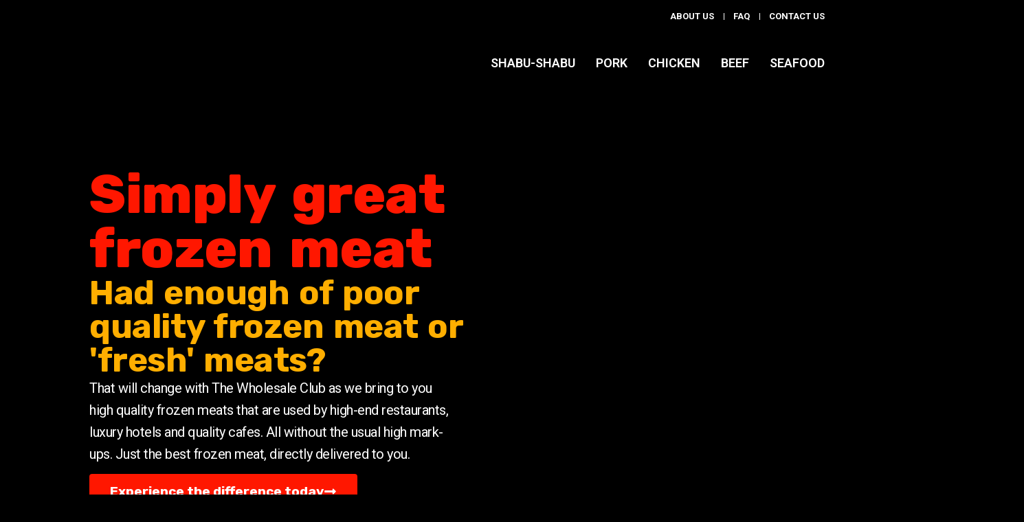

--- FILE ---
content_type: text/css
request_url: https://meat-maven.com/wp-content/uploads/elementor/css/post-15.css?ver=1766455111
body_size: 743
content:
.elementor-kit-15{--e-global-color-primary:#FF1700;--e-global-color-secondary:#FFAE00;--e-global-color-text:#000000;--e-global-color-accent:#61CE70;--e-global-color-2acf89c:#000000;--e-global-color-dcb7818:#FFFFFF;--e-global-typography-primary-font-family:"Roboto";--e-global-typography-primary-font-size:16px;--e-global-typography-primary-font-weight:400;--e-global-typography-secondary-font-family:"Roboto";--e-global-typography-secondary-font-size:16px;--e-global-typography-secondary-font-weight:700;--e-global-typography-text-font-family:"Roboto";--e-global-typography-text-font-size:20px;--e-global-typography-text-font-weight:400;--e-global-typography-text-line-height:1.6em;--e-global-typography-text-letter-spacing:-0.5px;--e-global-typography-accent-font-family:"Roboto";--e-global-typography-accent-font-weight:500;--e-global-typography-65040a4-font-family:"Roboto";--e-global-typography-65040a4-font-size:13px;--e-global-typography-65040a4-font-weight:700;--e-global-typography-65040a4-text-transform:uppercase;--e-global-typography-65040a4-line-height:1em;--e-global-typography-fcd482b-font-family:"Roboto";--e-global-typography-fcd482b-font-size:18px;--e-global-typography-fcd482b-font-weight:600;--e-global-typography-fcd482b-text-transform:uppercase;--e-global-typography-fcd482b-line-height:1em;--e-global-typography-c9209aa-font-family:"Rubik";--e-global-typography-c9209aa-font-size:19px;--e-global-typography-c9209aa-font-weight:700;--e-global-typography-c9209aa-line-height:1em;--e-global-typography-04515dc-font-family:"Rubik";--e-global-typography-04515dc-font-size:30px;--e-global-typography-04515dc-font-weight:700;--e-global-typography-04515dc-line-height:1em;--e-global-typography-04515dc-letter-spacing:-1px;--e-global-typography-04515dc-word-spacing:4px;--e-global-typography-ac65968-font-family:"Rubik";--e-global-typography-ac65968-font-size:22px;--e-global-typography-ac65968-font-weight:700;--e-global-typography-ac65968-line-height:1em;--e-global-typography-ac65968-letter-spacing:-1px;--e-global-typography-ac65968-word-spacing:4px;--e-global-typography-be8e819-font-family:"Roboto";--e-global-typography-be8e819-font-size:16px;--e-global-typography-be8e819-font-weight:600;--e-global-typography-be8e819-line-height:1em;--e-global-typography-3bc88cb-font-family:"Rubik";--e-global-typography-3bc88cb-font-size:79px;--e-global-typography-3bc88cb-font-weight:800;--e-global-typography-3bc88cb-line-height:1em;--e-global-typography-3bc88cb-letter-spacing:-0.5px;--e-global-typography-3bc88cb-word-spacing:9px;--e-global-typography-87255d2-font-family:"Rubik";--e-global-typography-87255d2-font-size:49px;--e-global-typography-87255d2-font-weight:700;--e-global-typography-87255d2-line-height:1em;--e-global-typography-87255d2-letter-spacing:-0.5px;--e-global-typography-87255d2-word-spacing:4px;color:var( --e-global-color-text );font-family:"Roboto", Sans-serif;font-size:19px;font-weight:400;line-height:1.6em;}.elementor-kit-15 button,.elementor-kit-15 input[type="button"],.elementor-kit-15 input[type="submit"],.elementor-kit-15 .elementor-button{background-color:var( --e-global-color-primary );font-family:var( --e-global-typography-c9209aa-font-family ), Sans-serif;font-size:var( --e-global-typography-c9209aa-font-size );font-weight:var( --e-global-typography-c9209aa-font-weight );line-height:var( --e-global-typography-c9209aa-line-height );color:var( --e-global-color-dcb7818 );border-radius:4px 4px 4px 4px;padding:16px 30px 16px 30px;}.elementor-kit-15 button:hover,.elementor-kit-15 button:focus,.elementor-kit-15 input[type="button"]:hover,.elementor-kit-15 input[type="button"]:focus,.elementor-kit-15 input[type="submit"]:hover,.elementor-kit-15 input[type="submit"]:focus,.elementor-kit-15 .elementor-button:hover,.elementor-kit-15 .elementor-button:focus{background-color:var( --e-global-color-secondary );}.elementor-kit-15 e-page-transition{background-color:#FFBC7D;}.elementor-kit-15 p{margin-block-end:13px;}.elementor-kit-15 h1{color:var( --e-global-color-primary );font-family:"Rubik", Sans-serif;font-size:79px;font-weight:900;line-height:1em;letter-spacing:-1px;word-spacing:9px;}.elementor-kit-15 h2{color:var( --e-global-color-secondary );font-family:"Rubik", Sans-serif;font-size:49px;font-weight:700;line-height:1em;letter-spacing:-1px;word-spacing:4px;}.elementor-kit-15 h3{color:var( --e-global-color-dcb7818 );font-family:"Rubik", Sans-serif;font-size:40px;font-weight:700;line-height:1em;letter-spacing:-1px;word-spacing:4px;}.elementor-kit-15 h4{color:var( --e-global-color-dcb7818 );font-family:"Rubik", Sans-serif;font-size:36px;font-weight:700;line-height:1em;letter-spacing:-1px;word-spacing:4px;}.elementor-kit-15 h5{color:var( --e-global-color-dcb7818 );font-family:"Rubik", Sans-serif;font-size:30px;font-weight:700;line-height:1em;letter-spacing:-1px;word-spacing:4px;}.elementor-kit-15 h6{color:var( --e-global-color-dcb7818 );font-family:"Rubik", Sans-serif;font-size:24px;font-weight:700;line-height:1em;letter-spacing:-1px;word-spacing:4px;}.elementor-section.elementor-section-boxed > .elementor-container{max-width:1140px;}.e-con{--container-max-width:1140px;}.elementor-widget:not(:last-child){margin-block-end:20px;}.elementor-element{--widgets-spacing:20px 20px;--widgets-spacing-row:20px;--widgets-spacing-column:20px;}{}h1.entry-title{display:var(--page-title-display);}.site-header{padding-inline-end:0px;padding-inline-start:0px;}@media(max-width:1024px){.elementor-kit-15 button,.elementor-kit-15 input[type="button"],.elementor-kit-15 input[type="submit"],.elementor-kit-15 .elementor-button{font-size:var( --e-global-typography-c9209aa-font-size );line-height:var( --e-global-typography-c9209aa-line-height );}.elementor-section.elementor-section-boxed > .elementor-container{max-width:1024px;}.e-con{--container-max-width:1024px;}}@media(max-width:767px){.elementor-kit-15 button,.elementor-kit-15 input[type="button"],.elementor-kit-15 input[type="submit"],.elementor-kit-15 .elementor-button{font-size:var( --e-global-typography-c9209aa-font-size );line-height:var( --e-global-typography-c9209aa-line-height );}.elementor-section.elementor-section-boxed > .elementor-container{max-width:767px;}.e-con{--container-max-width:767px;}}

--- FILE ---
content_type: text/css
request_url: https://meat-maven.com/wp-content/uploads/elementor/css/post-28.css?ver=1766455108
body_size: 2115
content:
.elementor-28 .elementor-element.elementor-element-578a303{--display:flex;--flex-direction:row;--container-widget-width:initial;--container-widget-height:100%;--container-widget-flex-grow:1;--container-widget-align-self:stretch;--flex-wrap-mobile:wrap;--padding-top:60px;--padding-bottom:60px;--padding-left:60px;--padding-right:60px;}.elementor-28 .elementor-element.elementor-element-4208808{--display:flex;--border-radius:16px 16px 16px 16px;--padding-top:40px;--padding-bottom:60px;--padding-left:60px;--padding-right:60px;}.elementor-28 .elementor-element.elementor-element-4208808:not(.elementor-motion-effects-element-type-background), .elementor-28 .elementor-element.elementor-element-4208808 > .elementor-motion-effects-container > .elementor-motion-effects-layer{background-color:#0000007D;}.elementor-28 .elementor-element.elementor-element-98f89ab .elementor-heading-title{font-family:var( --e-global-typography-3bc88cb-font-family ), Sans-serif;font-size:var( --e-global-typography-3bc88cb-font-size );font-weight:var( --e-global-typography-3bc88cb-font-weight );line-height:var( --e-global-typography-3bc88cb-line-height );letter-spacing:var( --e-global-typography-3bc88cb-letter-spacing );word-spacing:var( --e-global-typography-3bc88cb-word-spacing );color:var( --e-global-color-primary );}.elementor-28 .elementor-element.elementor-element-fcd42c1 .elementor-heading-title{font-family:var( --e-global-typography-87255d2-font-family ), Sans-serif;font-size:var( --e-global-typography-87255d2-font-size );font-weight:var( --e-global-typography-87255d2-font-weight );line-height:var( --e-global-typography-87255d2-line-height );letter-spacing:var( --e-global-typography-87255d2-letter-spacing );word-spacing:var( --e-global-typography-87255d2-word-spacing );color:var( --e-global-color-secondary );}.elementor-28 .elementor-element.elementor-element-a816cc5 > .elementor-widget-container{margin:0% 12% 0% 0%;}.elementor-28 .elementor-element.elementor-element-a816cc5{font-family:var( --e-global-typography-text-font-family ), Sans-serif;font-size:var( --e-global-typography-text-font-size );font-weight:var( --e-global-typography-text-font-weight );line-height:var( --e-global-typography-text-line-height );letter-spacing:var( --e-global-typography-text-letter-spacing );color:var( --e-global-color-dcb7818 );}.elementor-28 .elementor-element.elementor-element-970b88e .elementor-button-content-wrapper{flex-direction:row-reverse;}.elementor-28 .elementor-element.elementor-element-970b88e .elementor-button .elementor-button-content-wrapper{gap:16px;}.elementor-28 .elementor-element.elementor-element-eaa058a{--display:flex;--flex-direction:row;--container-widget-width:initial;--container-widget-height:100%;--container-widget-flex-grow:1;--container-widget-align-self:stretch;--flex-wrap-mobile:wrap;--padding-top:0px;--padding-bottom:0px;--padding-left:0px;--padding-right:0px;}.elementor-28 .elementor-element.elementor-element-d08ccf3{--display:flex;--padding-top:0px;--padding-bottom:0px;--padding-left:0px;--padding-right:0px;}.elementor-28 .elementor-element.elementor-element-3fcfb57 .elementor-icon-list-items:not(.elementor-inline-items) .elementor-icon-list-item:not(:last-child){padding-block-end:calc(7px/2);}.elementor-28 .elementor-element.elementor-element-3fcfb57 .elementor-icon-list-items:not(.elementor-inline-items) .elementor-icon-list-item:not(:first-child){margin-block-start:calc(7px/2);}.elementor-28 .elementor-element.elementor-element-3fcfb57 .elementor-icon-list-items.elementor-inline-items .elementor-icon-list-item{margin-inline:calc(7px/2);}.elementor-28 .elementor-element.elementor-element-3fcfb57 .elementor-icon-list-items.elementor-inline-items{margin-inline:calc(-7px/2);}.elementor-28 .elementor-element.elementor-element-3fcfb57 .elementor-icon-list-items.elementor-inline-items .elementor-icon-list-item:after{inset-inline-end:calc(-7px/2);}.elementor-28 .elementor-element.elementor-element-3fcfb57 .elementor-icon-list-icon i{color:var( --e-global-color-secondary );transition:color 0.3s;}.elementor-28 .elementor-element.elementor-element-3fcfb57 .elementor-icon-list-icon svg{fill:var( --e-global-color-secondary );transition:fill 0.3s;}.elementor-28 .elementor-element.elementor-element-3fcfb57{--e-icon-list-icon-size:22px;--e-icon-list-icon-align:left;--e-icon-list-icon-margin:0 calc(var(--e-icon-list-icon-size, 1em) * 0.25) 0 0;--icon-vertical-align:center;--icon-vertical-offset:0px;}.elementor-28 .elementor-element.elementor-element-3fcfb57 .elementor-icon-list-icon{padding-inline-end:0px;}.elementor-28 .elementor-element.elementor-element-3fcfb57 .elementor-icon-list-item > .elementor-icon-list-text, .elementor-28 .elementor-element.elementor-element-3fcfb57 .elementor-icon-list-item > a{font-family:var( --e-global-typography-secondary-font-family ), Sans-serif;font-size:var( --e-global-typography-secondary-font-size );font-weight:var( --e-global-typography-secondary-font-weight );}.elementor-28 .elementor-element.elementor-element-3fcfb57 .elementor-icon-list-text{color:var( --e-global-color-dcb7818 );transition:color 0.3s;}.elementor-28 .elementor-element.elementor-element-1c5534e{--display:flex;--padding-top:0px;--padding-bottom:0px;--padding-left:0px;--padding-right:0px;}.elementor-28 .elementor-element.elementor-element-656b09d .elementor-icon-list-items:not(.elementor-inline-items) .elementor-icon-list-item:not(:last-child){padding-block-end:calc(7px/2);}.elementor-28 .elementor-element.elementor-element-656b09d .elementor-icon-list-items:not(.elementor-inline-items) .elementor-icon-list-item:not(:first-child){margin-block-start:calc(7px/2);}.elementor-28 .elementor-element.elementor-element-656b09d .elementor-icon-list-items.elementor-inline-items .elementor-icon-list-item{margin-inline:calc(7px/2);}.elementor-28 .elementor-element.elementor-element-656b09d .elementor-icon-list-items.elementor-inline-items{margin-inline:calc(-7px/2);}.elementor-28 .elementor-element.elementor-element-656b09d .elementor-icon-list-items.elementor-inline-items .elementor-icon-list-item:after{inset-inline-end:calc(-7px/2);}.elementor-28 .elementor-element.elementor-element-656b09d .elementor-icon-list-icon i{color:var( --e-global-color-secondary );transition:color 0.3s;}.elementor-28 .elementor-element.elementor-element-656b09d .elementor-icon-list-icon svg{fill:var( --e-global-color-secondary );transition:fill 0.3s;}.elementor-28 .elementor-element.elementor-element-656b09d{--e-icon-list-icon-size:22px;--e-icon-list-icon-align:left;--e-icon-list-icon-margin:0 calc(var(--e-icon-list-icon-size, 1em) * 0.25) 0 0;--icon-vertical-align:center;--icon-vertical-offset:0px;}.elementor-28 .elementor-element.elementor-element-656b09d .elementor-icon-list-icon{padding-inline-end:0px;}.elementor-28 .elementor-element.elementor-element-656b09d .elementor-icon-list-item > .elementor-icon-list-text, .elementor-28 .elementor-element.elementor-element-656b09d .elementor-icon-list-item > a{font-family:var( --e-global-typography-secondary-font-family ), Sans-serif;font-size:var( --e-global-typography-secondary-font-size );font-weight:var( --e-global-typography-secondary-font-weight );}.elementor-28 .elementor-element.elementor-element-656b09d .elementor-icon-list-text{color:var( --e-global-color-dcb7818 );transition:color 0.3s;}.elementor-28 .elementor-element.elementor-element-92cef55{--display:flex;--flex-direction:column;--container-widget-width:100%;--container-widget-height:initial;--container-widget-flex-grow:0;--container-widget-align-self:initial;--flex-wrap-mobile:wrap;--padding-top:60px;--padding-bottom:9px;--padding-left:60px;--padding-right:60px;}.elementor-28 .elementor-element.elementor-element-92cef55:not(.elementor-motion-effects-element-type-background), .elementor-28 .elementor-element.elementor-element-92cef55 > .elementor-motion-effects-container > .elementor-motion-effects-layer{background-color:var( --e-global-color-2acf89c );}.elementor-28 .elementor-element.elementor-element-4bd9240{text-align:center;}.elementor-28 .elementor-element.elementor-element-4bd9240 .elementor-heading-title{font-family:var( --e-global-typography-87255d2-font-family ), Sans-serif;font-size:var( --e-global-typography-87255d2-font-size );font-weight:var( --e-global-typography-87255d2-font-weight );line-height:var( --e-global-typography-87255d2-line-height );letter-spacing:var( --e-global-typography-87255d2-letter-spacing );word-spacing:var( --e-global-typography-87255d2-word-spacing );color:var( --e-global-color-primary );}.elementor-28 .elementor-element.elementor-element-9d8a7c8{--display:flex;--flex-direction:row;--container-widget-width:initial;--container-widget-height:100%;--container-widget-flex-grow:1;--container-widget-align-self:stretch;--flex-wrap-mobile:wrap;--padding-top:30px;--padding-bottom:60px;--padding-left:60px;--padding-right:60px;}.elementor-28 .elementor-element.elementor-element-9d8a7c8:not(.elementor-motion-effects-element-type-background), .elementor-28 .elementor-element.elementor-element-9d8a7c8 > .elementor-motion-effects-container > .elementor-motion-effects-layer{background-color:var( --e-global-color-2acf89c );}.elementor-28 .elementor-element.elementor-element-0e43e2c{--display:flex;--border-radius:16px 16px 16px 16px;--padding-top:20px;--padding-bottom:20px;--padding-left:20px;--padding-right:20px;}.elementor-28 .elementor-element.elementor-element-0e43e2c:not(.elementor-motion-effects-element-type-background), .elementor-28 .elementor-element.elementor-element-0e43e2c > .elementor-motion-effects-container > .elementor-motion-effects-layer{background-color:#FFFFFF1A;}.elementor-28 .elementor-element.elementor-element-f00d4a9 .elementor-icon-box-wrapper{text-align:center;}.elementor-28 .elementor-element.elementor-element-f00d4a9{--icon-box-icon-margin:0px;}.elementor-28 .elementor-element.elementor-element-f00d4a9 .elementor-icon-box-title{margin-block-end:0px;color:var( --e-global-color-dcb7818 );}.elementor-28 .elementor-element.elementor-element-f00d4a9.elementor-view-stacked .elementor-icon{background-color:var( --e-global-color-secondary );}.elementor-28 .elementor-element.elementor-element-f00d4a9.elementor-view-framed .elementor-icon, .elementor-28 .elementor-element.elementor-element-f00d4a9.elementor-view-default .elementor-icon{fill:var( --e-global-color-secondary );color:var( --e-global-color-secondary );border-color:var( --e-global-color-secondary );}.elementor-28 .elementor-element.elementor-element-f00d4a9 .elementor-icon{font-size:36px;}.elementor-28 .elementor-element.elementor-element-c908352{--display:flex;--border-radius:16px 16px 16px 16px;--padding-top:20px;--padding-bottom:20px;--padding-left:20px;--padding-right:20px;}.elementor-28 .elementor-element.elementor-element-c908352:not(.elementor-motion-effects-element-type-background), .elementor-28 .elementor-element.elementor-element-c908352 > .elementor-motion-effects-container > .elementor-motion-effects-layer{background-color:#FFFFFF1A;}.elementor-28 .elementor-element.elementor-element-e889570 .elementor-icon-box-wrapper{text-align:center;}.elementor-28 .elementor-element.elementor-element-e889570{--icon-box-icon-margin:0px;}.elementor-28 .elementor-element.elementor-element-e889570 .elementor-icon-box-title{margin-block-end:0px;color:var( --e-global-color-dcb7818 );}.elementor-28 .elementor-element.elementor-element-e889570.elementor-view-stacked .elementor-icon{background-color:var( --e-global-color-secondary );}.elementor-28 .elementor-element.elementor-element-e889570.elementor-view-framed .elementor-icon, .elementor-28 .elementor-element.elementor-element-e889570.elementor-view-default .elementor-icon{fill:var( --e-global-color-secondary );color:var( --e-global-color-secondary );border-color:var( --e-global-color-secondary );}.elementor-28 .elementor-element.elementor-element-e889570 .elementor-icon{font-size:36px;}.elementor-28 .elementor-element.elementor-element-456e97a{--display:flex;--border-radius:16px 16px 16px 16px;--padding-top:20px;--padding-bottom:20px;--padding-left:20px;--padding-right:20px;}.elementor-28 .elementor-element.elementor-element-456e97a:not(.elementor-motion-effects-element-type-background), .elementor-28 .elementor-element.elementor-element-456e97a > .elementor-motion-effects-container > .elementor-motion-effects-layer{background-color:#FFFFFF1A;}.elementor-28 .elementor-element.elementor-element-e18fea0 .elementor-icon-box-wrapper{text-align:center;}.elementor-28 .elementor-element.elementor-element-e18fea0{--icon-box-icon-margin:0px;}.elementor-28 .elementor-element.elementor-element-e18fea0 .elementor-icon-box-title{margin-block-end:0px;color:var( --e-global-color-dcb7818 );}.elementor-28 .elementor-element.elementor-element-e18fea0.elementor-view-stacked .elementor-icon{background-color:var( --e-global-color-secondary );}.elementor-28 .elementor-element.elementor-element-e18fea0.elementor-view-framed .elementor-icon, .elementor-28 .elementor-element.elementor-element-e18fea0.elementor-view-default .elementor-icon{fill:var( --e-global-color-secondary );color:var( --e-global-color-secondary );border-color:var( --e-global-color-secondary );}.elementor-28 .elementor-element.elementor-element-e18fea0 .elementor-icon{font-size:36px;}.elementor-28 .elementor-element.elementor-element-a4e172b{--display:flex;--border-radius:16px 16px 16px 16px;--padding-top:20px;--padding-bottom:20px;--padding-left:20px;--padding-right:20px;}.elementor-28 .elementor-element.elementor-element-a4e172b:not(.elementor-motion-effects-element-type-background), .elementor-28 .elementor-element.elementor-element-a4e172b > .elementor-motion-effects-container > .elementor-motion-effects-layer{background-color:#FFFFFF1A;}.elementor-28 .elementor-element.elementor-element-c5c7c87 .elementor-icon-box-wrapper{text-align:center;}.elementor-28 .elementor-element.elementor-element-c5c7c87{--icon-box-icon-margin:0px;}.elementor-28 .elementor-element.elementor-element-c5c7c87 .elementor-icon-box-title{margin-block-end:0px;color:var( --e-global-color-dcb7818 );}.elementor-28 .elementor-element.elementor-element-c5c7c87.elementor-view-stacked .elementor-icon{background-color:var( --e-global-color-secondary );}.elementor-28 .elementor-element.elementor-element-c5c7c87.elementor-view-framed .elementor-icon, .elementor-28 .elementor-element.elementor-element-c5c7c87.elementor-view-default .elementor-icon{fill:var( --e-global-color-secondary );color:var( --e-global-color-secondary );border-color:var( --e-global-color-secondary );}.elementor-28 .elementor-element.elementor-element-c5c7c87 .elementor-icon{font-size:36px;}.elementor-28 .elementor-element.elementor-element-263bf69{--display:flex;--border-radius:16px 16px 16px 16px;--padding-top:20px;--padding-bottom:20px;--padding-left:20px;--padding-right:20px;}.elementor-28 .elementor-element.elementor-element-263bf69:not(.elementor-motion-effects-element-type-background), .elementor-28 .elementor-element.elementor-element-263bf69 > .elementor-motion-effects-container > .elementor-motion-effects-layer{background-color:#FFFFFF1A;}.elementor-28 .elementor-element.elementor-element-762be88 .elementor-icon-box-wrapper{text-align:center;}.elementor-28 .elementor-element.elementor-element-762be88{--icon-box-icon-margin:0px;}.elementor-28 .elementor-element.elementor-element-762be88 .elementor-icon-box-title{margin-block-end:0px;color:var( --e-global-color-dcb7818 );}.elementor-28 .elementor-element.elementor-element-762be88.elementor-view-stacked .elementor-icon{background-color:var( --e-global-color-secondary );}.elementor-28 .elementor-element.elementor-element-762be88.elementor-view-framed .elementor-icon, .elementor-28 .elementor-element.elementor-element-762be88.elementor-view-default .elementor-icon{fill:var( --e-global-color-secondary );color:var( --e-global-color-secondary );border-color:var( --e-global-color-secondary );}.elementor-28 .elementor-element.elementor-element-762be88 .elementor-icon{font-size:36px;}.elementor-28 .elementor-element.elementor-element-effc8cc{--display:flex;--flex-direction:row;--container-widget-width:initial;--container-widget-height:100%;--container-widget-flex-grow:1;--container-widget-align-self:stretch;--flex-wrap-mobile:wrap;--overlay-opacity:0.3;--padding-top:60px;--padding-bottom:60px;--padding-left:60px;--padding-right:60px;}.elementor-28 .elementor-element.elementor-element-effc8cc:not(.elementor-motion-effects-element-type-background), .elementor-28 .elementor-element.elementor-element-effc8cc > .elementor-motion-effects-container > .elementor-motion-effects-layer{background-image:url("https://meat-maven.com/wp-content/uploads/2024/01/BG-Black-Marble-Test.jpg");background-repeat:repeat;background-size:40% auto;}.elementor-28 .elementor-element.elementor-element-effc8cc::before, .elementor-28 .elementor-element.elementor-element-effc8cc > .elementor-background-video-container::before, .elementor-28 .elementor-element.elementor-element-effc8cc > .e-con-inner > .elementor-background-video-container::before, .elementor-28 .elementor-element.elementor-element-effc8cc > .elementor-background-slideshow::before, .elementor-28 .elementor-element.elementor-element-effc8cc > .e-con-inner > .elementor-background-slideshow::before, .elementor-28 .elementor-element.elementor-element-effc8cc > .elementor-motion-effects-container > .elementor-motion-effects-layer::before{background-color:transparent;--background-overlay:'';background-image:linear-gradient(144deg, var( --e-global-color-2acf89c ) 40%, var( --e-global-color-primary ) 100%);}.elementor-28 .elementor-element.elementor-element-3d66751{--display:flex;}.elementor-28 .elementor-element.elementor-element-9410b96 .elementor-heading-title{font-family:var( --e-global-typography-3bc88cb-font-family ), Sans-serif;font-size:var( --e-global-typography-3bc88cb-font-size );font-weight:var( --e-global-typography-3bc88cb-font-weight );line-height:var( --e-global-typography-3bc88cb-line-height );letter-spacing:var( --e-global-typography-3bc88cb-letter-spacing );word-spacing:var( --e-global-typography-3bc88cb-word-spacing );color:var( --e-global-color-primary );}.elementor-28 .elementor-element.elementor-element-7189fa7{--display:flex;}.elementor-28 .elementor-element.elementor-element-75ef8fe .elementor-icon-list-icon i{color:var( --e-global-color-secondary );transition:color 0.3s;}.elementor-28 .elementor-element.elementor-element-75ef8fe .elementor-icon-list-icon svg{fill:var( --e-global-color-secondary );transition:fill 0.3s;}.elementor-28 .elementor-element.elementor-element-75ef8fe{--e-icon-list-icon-size:30px;--e-icon-list-icon-align:left;--e-icon-list-icon-margin:0 calc(var(--e-icon-list-icon-size, 1em) * 0.25) 0 0;--icon-vertical-align:center;--icon-vertical-offset:0px;}.elementor-28 .elementor-element.elementor-element-75ef8fe .elementor-icon-list-icon{padding-inline-end:0px;}.elementor-28 .elementor-element.elementor-element-75ef8fe .elementor-icon-list-item > .elementor-icon-list-text, .elementor-28 .elementor-element.elementor-element-75ef8fe .elementor-icon-list-item > a{font-family:var( --e-global-typography-04515dc-font-family ), Sans-serif;font-size:var( --e-global-typography-04515dc-font-size );font-weight:var( --e-global-typography-04515dc-font-weight );line-height:var( --e-global-typography-04515dc-line-height );letter-spacing:var( --e-global-typography-04515dc-letter-spacing );word-spacing:var( --e-global-typography-04515dc-word-spacing );}.elementor-28 .elementor-element.elementor-element-75ef8fe .elementor-icon-list-text{color:var( --e-global-color-dcb7818 );transition:color 0.3s;}.elementor-28 .elementor-element.elementor-element-ca482f3 > .elementor-widget-container{margin:-10px 0px 0px 47px;}.elementor-28 .elementor-element.elementor-element-ca482f3{text-align:left;color:var( --e-global-color-dcb7818 );}.elementor-28 .elementor-element.elementor-element-866df51 .elementor-icon-list-icon i{color:var( --e-global-color-secondary );transition:color 0.3s;}.elementor-28 .elementor-element.elementor-element-866df51 .elementor-icon-list-icon svg{fill:var( --e-global-color-secondary );transition:fill 0.3s;}.elementor-28 .elementor-element.elementor-element-866df51{--e-icon-list-icon-size:30px;--e-icon-list-icon-align:left;--e-icon-list-icon-margin:0 calc(var(--e-icon-list-icon-size, 1em) * 0.25) 0 0;--icon-vertical-align:center;--icon-vertical-offset:0px;}.elementor-28 .elementor-element.elementor-element-866df51 .elementor-icon-list-icon{padding-inline-end:0px;}.elementor-28 .elementor-element.elementor-element-866df51 .elementor-icon-list-item > .elementor-icon-list-text, .elementor-28 .elementor-element.elementor-element-866df51 .elementor-icon-list-item > a{font-family:var( --e-global-typography-04515dc-font-family ), Sans-serif;font-size:var( --e-global-typography-04515dc-font-size );font-weight:var( --e-global-typography-04515dc-font-weight );line-height:var( --e-global-typography-04515dc-line-height );letter-spacing:var( --e-global-typography-04515dc-letter-spacing );word-spacing:var( --e-global-typography-04515dc-word-spacing );}.elementor-28 .elementor-element.elementor-element-866df51 .elementor-icon-list-text{color:var( --e-global-color-dcb7818 );transition:color 0.3s;}.elementor-28 .elementor-element.elementor-element-e60823d > .elementor-widget-container{margin:-10px 0px 0px 47px;}.elementor-28 .elementor-element.elementor-element-e60823d{text-align:left;color:var( --e-global-color-dcb7818 );}.elementor-28 .elementor-element.elementor-element-513e908 .elementor-icon-list-icon i{color:var( --e-global-color-secondary );transition:color 0.3s;}.elementor-28 .elementor-element.elementor-element-513e908 .elementor-icon-list-icon svg{fill:var( --e-global-color-secondary );transition:fill 0.3s;}.elementor-28 .elementor-element.elementor-element-513e908{--e-icon-list-icon-size:30px;--e-icon-list-icon-align:left;--e-icon-list-icon-margin:0 calc(var(--e-icon-list-icon-size, 1em) * 0.25) 0 0;--icon-vertical-align:center;--icon-vertical-offset:0px;}.elementor-28 .elementor-element.elementor-element-513e908 .elementor-icon-list-icon{padding-inline-end:0px;}.elementor-28 .elementor-element.elementor-element-513e908 .elementor-icon-list-item > .elementor-icon-list-text, .elementor-28 .elementor-element.elementor-element-513e908 .elementor-icon-list-item > a{font-family:var( --e-global-typography-04515dc-font-family ), Sans-serif;font-size:var( --e-global-typography-04515dc-font-size );font-weight:var( --e-global-typography-04515dc-font-weight );line-height:var( --e-global-typography-04515dc-line-height );letter-spacing:var( --e-global-typography-04515dc-letter-spacing );word-spacing:var( --e-global-typography-04515dc-word-spacing );}.elementor-28 .elementor-element.elementor-element-513e908 .elementor-icon-list-text{color:var( --e-global-color-dcb7818 );transition:color 0.3s;}.elementor-28 .elementor-element.elementor-element-8366879 > .elementor-widget-container{margin:-10px 0px 0px 47px;}.elementor-28 .elementor-element.elementor-element-8366879{text-align:left;color:var( --e-global-color-dcb7818 );}.elementor-28 .elementor-element.elementor-element-2af28c1{--display:flex;--flex-direction:column;--container-widget-width:100%;--container-widget-height:initial;--container-widget-flex-grow:0;--container-widget-align-self:initial;--flex-wrap-mobile:wrap;--padding-top:60px;--padding-bottom:9px;--padding-left:60px;--padding-right:60px;}.elementor-28 .elementor-element.elementor-element-2af28c1:not(.elementor-motion-effects-element-type-background), .elementor-28 .elementor-element.elementor-element-2af28c1 > .elementor-motion-effects-container > .elementor-motion-effects-layer{background-color:var( --e-global-color-2acf89c );}.elementor-28 .elementor-element.elementor-element-c4437e8{text-align:center;}.elementor-28 .elementor-element.elementor-element-c4437e8 .elementor-heading-title{font-family:var( --e-global-typography-87255d2-font-family ), Sans-serif;font-size:var( --e-global-typography-87255d2-font-size );font-weight:var( --e-global-typography-87255d2-font-weight );line-height:var( --e-global-typography-87255d2-line-height );letter-spacing:var( --e-global-typography-87255d2-letter-spacing );word-spacing:var( --e-global-typography-87255d2-word-spacing );color:var( --e-global-color-secondary );}.elementor-28 .elementor-element.elementor-element-141b576{--display:flex;--flex-direction:row;--container-widget-width:initial;--container-widget-height:100%;--container-widget-flex-grow:1;--container-widget-align-self:stretch;--flex-wrap-mobile:wrap;--padding-top:30px;--padding-bottom:60px;--padding-left:60px;--padding-right:60px;}.elementor-28 .elementor-element.elementor-element-141b576:not(.elementor-motion-effects-element-type-background), .elementor-28 .elementor-element.elementor-element-141b576 > .elementor-motion-effects-container > .elementor-motion-effects-layer{background-color:var( --e-global-color-2acf89c );}.elementor-28 .elementor-element.elementor-element-c748f44{--display:flex;--border-radius:16px 16px 16px 16px;--padding-top:20px;--padding-bottom:20px;--padding-left:20px;--padding-right:20px;}.elementor-28 .elementor-element.elementor-element-c748f44:not(.elementor-motion-effects-element-type-background), .elementor-28 .elementor-element.elementor-element-c748f44 > .elementor-motion-effects-container > .elementor-motion-effects-layer{background-color:#FFFFFF1A;}.elementor-28 .elementor-element.elementor-element-04845aa .elementor-icon-list-icon i{color:var( --e-global-color-primary );transition:color 0.3s;}.elementor-28 .elementor-element.elementor-element-04845aa .elementor-icon-list-icon svg{fill:var( --e-global-color-primary );transition:fill 0.3s;}.elementor-28 .elementor-element.elementor-element-04845aa{--e-icon-list-icon-size:22px;--e-icon-list-icon-align:left;--e-icon-list-icon-margin:0 calc(var(--e-icon-list-icon-size, 1em) * 0.25) 0 0;--icon-vertical-align:center;--icon-vertical-offset:0px;}.elementor-28 .elementor-element.elementor-element-04845aa .elementor-icon-list-icon{padding-inline-end:2px;}.elementor-28 .elementor-element.elementor-element-04845aa .elementor-icon-list-item > .elementor-icon-list-text, .elementor-28 .elementor-element.elementor-element-04845aa .elementor-icon-list-item > a{font-family:var( --e-global-typography-ac65968-font-family ), Sans-serif;font-size:var( --e-global-typography-ac65968-font-size );font-weight:var( --e-global-typography-ac65968-font-weight );line-height:var( --e-global-typography-ac65968-line-height );letter-spacing:var( --e-global-typography-ac65968-letter-spacing );word-spacing:var( --e-global-typography-ac65968-word-spacing );}.elementor-28 .elementor-element.elementor-element-04845aa .elementor-icon-list-text{color:var( --e-global-color-dcb7818 );transition:color 0.3s;}.elementor-28 .elementor-element.elementor-element-82a3e77 > .elementor-widget-container{margin:-10px 0px 0px 33px;}.elementor-28 .elementor-element.elementor-element-82a3e77{text-align:left;color:var( --e-global-color-dcb7818 );}.elementor-28 .elementor-element.elementor-element-e4e1173{--display:flex;--border-radius:16px 16px 16px 16px;--padding-top:20px;--padding-bottom:20px;--padding-left:20px;--padding-right:20px;}.elementor-28 .elementor-element.elementor-element-e4e1173:not(.elementor-motion-effects-element-type-background), .elementor-28 .elementor-element.elementor-element-e4e1173 > .elementor-motion-effects-container > .elementor-motion-effects-layer{background-color:#FFFFFF1A;}.elementor-28 .elementor-element.elementor-element-700fbc7 .elementor-icon-list-icon i{color:var( --e-global-color-primary );transition:color 0.3s;}.elementor-28 .elementor-element.elementor-element-700fbc7 .elementor-icon-list-icon svg{fill:var( --e-global-color-primary );transition:fill 0.3s;}.elementor-28 .elementor-element.elementor-element-700fbc7{--e-icon-list-icon-size:22px;--e-icon-list-icon-align:left;--e-icon-list-icon-margin:0 calc(var(--e-icon-list-icon-size, 1em) * 0.25) 0 0;--icon-vertical-align:center;--icon-vertical-offset:0px;}.elementor-28 .elementor-element.elementor-element-700fbc7 .elementor-icon-list-icon{padding-inline-end:2px;}.elementor-28 .elementor-element.elementor-element-700fbc7 .elementor-icon-list-item > .elementor-icon-list-text, .elementor-28 .elementor-element.elementor-element-700fbc7 .elementor-icon-list-item > a{font-family:var( --e-global-typography-ac65968-font-family ), Sans-serif;font-size:var( --e-global-typography-ac65968-font-size );font-weight:var( --e-global-typography-ac65968-font-weight );line-height:var( --e-global-typography-ac65968-line-height );letter-spacing:var( --e-global-typography-ac65968-letter-spacing );word-spacing:var( --e-global-typography-ac65968-word-spacing );}.elementor-28 .elementor-element.elementor-element-700fbc7 .elementor-icon-list-text{color:var( --e-global-color-dcb7818 );transition:color 0.3s;}.elementor-28 .elementor-element.elementor-element-3016897 > .elementor-widget-container{margin:-10px 0px 0px 33px;}.elementor-28 .elementor-element.elementor-element-3016897{text-align:left;color:var( --e-global-color-dcb7818 );}.elementor-28 .elementor-element.elementor-element-25c9959{--display:flex;--border-radius:16px 16px 16px 16px;--padding-top:20px;--padding-bottom:20px;--padding-left:20px;--padding-right:20px;}.elementor-28 .elementor-element.elementor-element-25c9959:not(.elementor-motion-effects-element-type-background), .elementor-28 .elementor-element.elementor-element-25c9959 > .elementor-motion-effects-container > .elementor-motion-effects-layer{background-color:#FFFFFF1A;}.elementor-28 .elementor-element.elementor-element-2d39e66 .elementor-icon-list-icon i{color:var( --e-global-color-primary );transition:color 0.3s;}.elementor-28 .elementor-element.elementor-element-2d39e66 .elementor-icon-list-icon svg{fill:var( --e-global-color-primary );transition:fill 0.3s;}.elementor-28 .elementor-element.elementor-element-2d39e66{--e-icon-list-icon-size:22px;--e-icon-list-icon-align:left;--e-icon-list-icon-margin:0 calc(var(--e-icon-list-icon-size, 1em) * 0.25) 0 0;--icon-vertical-align:center;--icon-vertical-offset:0px;}.elementor-28 .elementor-element.elementor-element-2d39e66 .elementor-icon-list-icon{padding-inline-end:2px;}.elementor-28 .elementor-element.elementor-element-2d39e66 .elementor-icon-list-item > .elementor-icon-list-text, .elementor-28 .elementor-element.elementor-element-2d39e66 .elementor-icon-list-item > a{font-family:var( --e-global-typography-ac65968-font-family ), Sans-serif;font-size:var( --e-global-typography-ac65968-font-size );font-weight:var( --e-global-typography-ac65968-font-weight );line-height:var( --e-global-typography-ac65968-line-height );letter-spacing:var( --e-global-typography-ac65968-letter-spacing );word-spacing:var( --e-global-typography-ac65968-word-spacing );}.elementor-28 .elementor-element.elementor-element-2d39e66 .elementor-icon-list-text{color:var( --e-global-color-dcb7818 );transition:color 0.3s;}.elementor-28 .elementor-element.elementor-element-4256b4e > .elementor-widget-container{margin:-10px 0px 0px 33px;}.elementor-28 .elementor-element.elementor-element-4256b4e{text-align:left;color:var( --e-global-color-dcb7818 );}.elementor-28 .elementor-element.elementor-element-aa0e247{--display:flex;--border-radius:16px 16px 16px 16px;--padding-top:20px;--padding-bottom:20px;--padding-left:20px;--padding-right:20px;}.elementor-28 .elementor-element.elementor-element-aa0e247:not(.elementor-motion-effects-element-type-background), .elementor-28 .elementor-element.elementor-element-aa0e247 > .elementor-motion-effects-container > .elementor-motion-effects-layer{background-color:#FFFFFF1A;}.elementor-28 .elementor-element.elementor-element-ac1eb59 .elementor-icon-list-icon i{color:var( --e-global-color-primary );transition:color 0.3s;}.elementor-28 .elementor-element.elementor-element-ac1eb59 .elementor-icon-list-icon svg{fill:var( --e-global-color-primary );transition:fill 0.3s;}.elementor-28 .elementor-element.elementor-element-ac1eb59{--e-icon-list-icon-size:22px;--e-icon-list-icon-align:left;--e-icon-list-icon-margin:0 calc(var(--e-icon-list-icon-size, 1em) * 0.25) 0 0;--icon-vertical-align:center;--icon-vertical-offset:0px;}.elementor-28 .elementor-element.elementor-element-ac1eb59 .elementor-icon-list-icon{padding-inline-end:2px;}.elementor-28 .elementor-element.elementor-element-ac1eb59 .elementor-icon-list-item > .elementor-icon-list-text, .elementor-28 .elementor-element.elementor-element-ac1eb59 .elementor-icon-list-item > a{font-family:var( --e-global-typography-ac65968-font-family ), Sans-serif;font-size:var( --e-global-typography-ac65968-font-size );font-weight:var( --e-global-typography-ac65968-font-weight );line-height:var( --e-global-typography-ac65968-line-height );letter-spacing:var( --e-global-typography-ac65968-letter-spacing );word-spacing:var( --e-global-typography-ac65968-word-spacing );}.elementor-28 .elementor-element.elementor-element-ac1eb59 .elementor-icon-list-text{color:var( --e-global-color-dcb7818 );transition:color 0.3s;}.elementor-28 .elementor-element.elementor-element-0c428a2 > .elementor-widget-container{margin:-10px 0px 0px 33px;}.elementor-28 .elementor-element.elementor-element-0c428a2{text-align:left;color:var( --e-global-color-dcb7818 );}.elementor-28 .elementor-element.elementor-element-482a68a{--display:flex;--flex-direction:column;--container-widget-width:100%;--container-widget-height:initial;--container-widget-flex-grow:0;--container-widget-align-self:initial;--flex-wrap-mobile:wrap;--overlay-opacity:0.3;--padding-top:60px;--padding-bottom:60px;--padding-left:60px;--padding-right:60px;}.elementor-28 .elementor-element.elementor-element-482a68a:not(.elementor-motion-effects-element-type-background), .elementor-28 .elementor-element.elementor-element-482a68a > .elementor-motion-effects-container > .elementor-motion-effects-layer{background-image:url("https://meat-maven.com/wp-content/uploads/2024/01/BG-Black-Marble-Test.jpg");background-repeat:repeat;background-size:40% auto;}.elementor-28 .elementor-element.elementor-element-482a68a::before, .elementor-28 .elementor-element.elementor-element-482a68a > .elementor-background-video-container::before, .elementor-28 .elementor-element.elementor-element-482a68a > .e-con-inner > .elementor-background-video-container::before, .elementor-28 .elementor-element.elementor-element-482a68a > .elementor-background-slideshow::before, .elementor-28 .elementor-element.elementor-element-482a68a > .e-con-inner > .elementor-background-slideshow::before, .elementor-28 .elementor-element.elementor-element-482a68a > .elementor-motion-effects-container > .elementor-motion-effects-layer::before{background-color:transparent;--background-overlay:'';background-image:linear-gradient(144deg, var( --e-global-color-2acf89c ) 40%, var( --e-global-color-primary ) 100%);}.elementor-28 .elementor-element.elementor-element-8144ffe{--display:flex;}.elementor-28 .elementor-element.elementor-element-d1cd663 .elementor-heading-title{font-family:var( --e-global-typography-87255d2-font-family ), Sans-serif;font-size:var( --e-global-typography-87255d2-font-size );font-weight:var( --e-global-typography-87255d2-font-weight );line-height:var( --e-global-typography-87255d2-line-height );letter-spacing:var( --e-global-typography-87255d2-letter-spacing );word-spacing:var( --e-global-typography-87255d2-word-spacing );color:var( --e-global-color-secondary );}.elementor-28 .elementor-element.elementor-element-9155718{--display:flex;}body.elementor-page-28:not(.elementor-motion-effects-element-type-background), body.elementor-page-28 > .elementor-motion-effects-container > .elementor-motion-effects-layer{background-color:var( --e-global-color-2acf89c );background-image:url("https://meat-maven.com/wp-content/uploads/2024/01/Banner-Pork-Loin-Ribeye-Sliced-on-Black-Marble-Test-1.jpg");background-position:top right;background-repeat:no-repeat;background-size:auto;}:root{--page-title-display:none;}@media(min-width:768px){.elementor-28 .elementor-element.elementor-element-4208808{--width:63%;}.elementor-28 .elementor-element.elementor-element-3d66751{--width:60%;}.elementor-28 .elementor-element.elementor-element-7189fa7{--width:40%;}}@media(max-width:1024px){.elementor-28 .elementor-element.elementor-element-98f89ab .elementor-heading-title{font-size:var( --e-global-typography-3bc88cb-font-size );line-height:var( --e-global-typography-3bc88cb-line-height );letter-spacing:var( --e-global-typography-3bc88cb-letter-spacing );word-spacing:var( --e-global-typography-3bc88cb-word-spacing );}.elementor-28 .elementor-element.elementor-element-fcd42c1 .elementor-heading-title{font-size:var( --e-global-typography-87255d2-font-size );line-height:var( --e-global-typography-87255d2-line-height );letter-spacing:var( --e-global-typography-87255d2-letter-spacing );word-spacing:var( --e-global-typography-87255d2-word-spacing );}.elementor-28 .elementor-element.elementor-element-a816cc5{font-size:var( --e-global-typography-text-font-size );line-height:var( --e-global-typography-text-line-height );letter-spacing:var( --e-global-typography-text-letter-spacing );}.elementor-28 .elementor-element.elementor-element-3fcfb57 .elementor-icon-list-item > .elementor-icon-list-text, .elementor-28 .elementor-element.elementor-element-3fcfb57 .elementor-icon-list-item > a{font-size:var( --e-global-typography-secondary-font-size );}.elementor-28 .elementor-element.elementor-element-656b09d .elementor-icon-list-item > .elementor-icon-list-text, .elementor-28 .elementor-element.elementor-element-656b09d .elementor-icon-list-item > a{font-size:var( --e-global-typography-secondary-font-size );}.elementor-28 .elementor-element.elementor-element-4bd9240 .elementor-heading-title{font-size:var( --e-global-typography-87255d2-font-size );line-height:var( --e-global-typography-87255d2-line-height );letter-spacing:var( --e-global-typography-87255d2-letter-spacing );word-spacing:var( --e-global-typography-87255d2-word-spacing );}.elementor-28 .elementor-element.elementor-element-9410b96 .elementor-heading-title{font-size:var( --e-global-typography-3bc88cb-font-size );line-height:var( --e-global-typography-3bc88cb-line-height );letter-spacing:var( --e-global-typography-3bc88cb-letter-spacing );word-spacing:var( --e-global-typography-3bc88cb-word-spacing );}.elementor-28 .elementor-element.elementor-element-75ef8fe .elementor-icon-list-item > .elementor-icon-list-text, .elementor-28 .elementor-element.elementor-element-75ef8fe .elementor-icon-list-item > a{font-size:var( --e-global-typography-04515dc-font-size );line-height:var( --e-global-typography-04515dc-line-height );letter-spacing:var( --e-global-typography-04515dc-letter-spacing );word-spacing:var( --e-global-typography-04515dc-word-spacing );}.elementor-28 .elementor-element.elementor-element-866df51 .elementor-icon-list-item > .elementor-icon-list-text, .elementor-28 .elementor-element.elementor-element-866df51 .elementor-icon-list-item > a{font-size:var( --e-global-typography-04515dc-font-size );line-height:var( --e-global-typography-04515dc-line-height );letter-spacing:var( --e-global-typography-04515dc-letter-spacing );word-spacing:var( --e-global-typography-04515dc-word-spacing );}.elementor-28 .elementor-element.elementor-element-513e908 .elementor-icon-list-item > .elementor-icon-list-text, .elementor-28 .elementor-element.elementor-element-513e908 .elementor-icon-list-item > a{font-size:var( --e-global-typography-04515dc-font-size );line-height:var( --e-global-typography-04515dc-line-height );letter-spacing:var( --e-global-typography-04515dc-letter-spacing );word-spacing:var( --e-global-typography-04515dc-word-spacing );}.elementor-28 .elementor-element.elementor-element-c4437e8 .elementor-heading-title{font-size:var( --e-global-typography-87255d2-font-size );line-height:var( --e-global-typography-87255d2-line-height );letter-spacing:var( --e-global-typography-87255d2-letter-spacing );word-spacing:var( --e-global-typography-87255d2-word-spacing );}.elementor-28 .elementor-element.elementor-element-04845aa .elementor-icon-list-item > .elementor-icon-list-text, .elementor-28 .elementor-element.elementor-element-04845aa .elementor-icon-list-item > a{font-size:var( --e-global-typography-ac65968-font-size );line-height:var( --e-global-typography-ac65968-line-height );letter-spacing:var( --e-global-typography-ac65968-letter-spacing );word-spacing:var( --e-global-typography-ac65968-word-spacing );}.elementor-28 .elementor-element.elementor-element-700fbc7 .elementor-icon-list-item > .elementor-icon-list-text, .elementor-28 .elementor-element.elementor-element-700fbc7 .elementor-icon-list-item > a{font-size:var( --e-global-typography-ac65968-font-size );line-height:var( --e-global-typography-ac65968-line-height );letter-spacing:var( --e-global-typography-ac65968-letter-spacing );word-spacing:var( --e-global-typography-ac65968-word-spacing );}.elementor-28 .elementor-element.elementor-element-2d39e66 .elementor-icon-list-item > .elementor-icon-list-text, .elementor-28 .elementor-element.elementor-element-2d39e66 .elementor-icon-list-item > a{font-size:var( --e-global-typography-ac65968-font-size );line-height:var( --e-global-typography-ac65968-line-height );letter-spacing:var( --e-global-typography-ac65968-letter-spacing );word-spacing:var( --e-global-typography-ac65968-word-spacing );}.elementor-28 .elementor-element.elementor-element-ac1eb59 .elementor-icon-list-item > .elementor-icon-list-text, .elementor-28 .elementor-element.elementor-element-ac1eb59 .elementor-icon-list-item > a{font-size:var( --e-global-typography-ac65968-font-size );line-height:var( --e-global-typography-ac65968-line-height );letter-spacing:var( --e-global-typography-ac65968-letter-spacing );word-spacing:var( --e-global-typography-ac65968-word-spacing );}.elementor-28 .elementor-element.elementor-element-d1cd663 .elementor-heading-title{font-size:var( --e-global-typography-87255d2-font-size );line-height:var( --e-global-typography-87255d2-line-height );letter-spacing:var( --e-global-typography-87255d2-letter-spacing );word-spacing:var( --e-global-typography-87255d2-word-spacing );}}@media(max-width:767px){.elementor-28 .elementor-element.elementor-element-98f89ab .elementor-heading-title{font-size:var( --e-global-typography-3bc88cb-font-size );line-height:var( --e-global-typography-3bc88cb-line-height );letter-spacing:var( --e-global-typography-3bc88cb-letter-spacing );word-spacing:var( --e-global-typography-3bc88cb-word-spacing );}.elementor-28 .elementor-element.elementor-element-fcd42c1 .elementor-heading-title{font-size:var( --e-global-typography-87255d2-font-size );line-height:var( --e-global-typography-87255d2-line-height );letter-spacing:var( --e-global-typography-87255d2-letter-spacing );word-spacing:var( --e-global-typography-87255d2-word-spacing );}.elementor-28 .elementor-element.elementor-element-a816cc5{font-size:var( --e-global-typography-text-font-size );line-height:var( --e-global-typography-text-line-height );letter-spacing:var( --e-global-typography-text-letter-spacing );}.elementor-28 .elementor-element.elementor-element-3fcfb57 .elementor-icon-list-item > .elementor-icon-list-text, .elementor-28 .elementor-element.elementor-element-3fcfb57 .elementor-icon-list-item > a{font-size:var( --e-global-typography-secondary-font-size );}.elementor-28 .elementor-element.elementor-element-656b09d .elementor-icon-list-item > .elementor-icon-list-text, .elementor-28 .elementor-element.elementor-element-656b09d .elementor-icon-list-item > a{font-size:var( --e-global-typography-secondary-font-size );}.elementor-28 .elementor-element.elementor-element-4bd9240 .elementor-heading-title{font-size:var( --e-global-typography-87255d2-font-size );line-height:var( --e-global-typography-87255d2-line-height );letter-spacing:var( --e-global-typography-87255d2-letter-spacing );word-spacing:var( --e-global-typography-87255d2-word-spacing );}.elementor-28 .elementor-element.elementor-element-9410b96 .elementor-heading-title{font-size:var( --e-global-typography-3bc88cb-font-size );line-height:var( --e-global-typography-3bc88cb-line-height );letter-spacing:var( --e-global-typography-3bc88cb-letter-spacing );word-spacing:var( --e-global-typography-3bc88cb-word-spacing );}.elementor-28 .elementor-element.elementor-element-75ef8fe .elementor-icon-list-item > .elementor-icon-list-text, .elementor-28 .elementor-element.elementor-element-75ef8fe .elementor-icon-list-item > a{font-size:var( --e-global-typography-04515dc-font-size );line-height:var( --e-global-typography-04515dc-line-height );letter-spacing:var( --e-global-typography-04515dc-letter-spacing );word-spacing:var( --e-global-typography-04515dc-word-spacing );}.elementor-28 .elementor-element.elementor-element-866df51 .elementor-icon-list-item > .elementor-icon-list-text, .elementor-28 .elementor-element.elementor-element-866df51 .elementor-icon-list-item > a{font-size:var( --e-global-typography-04515dc-font-size );line-height:var( --e-global-typography-04515dc-line-height );letter-spacing:var( --e-global-typography-04515dc-letter-spacing );word-spacing:var( --e-global-typography-04515dc-word-spacing );}.elementor-28 .elementor-element.elementor-element-513e908 .elementor-icon-list-item > .elementor-icon-list-text, .elementor-28 .elementor-element.elementor-element-513e908 .elementor-icon-list-item > a{font-size:var( --e-global-typography-04515dc-font-size );line-height:var( --e-global-typography-04515dc-line-height );letter-spacing:var( --e-global-typography-04515dc-letter-spacing );word-spacing:var( --e-global-typography-04515dc-word-spacing );}.elementor-28 .elementor-element.elementor-element-c4437e8 .elementor-heading-title{font-size:var( --e-global-typography-87255d2-font-size );line-height:var( --e-global-typography-87255d2-line-height );letter-spacing:var( --e-global-typography-87255d2-letter-spacing );word-spacing:var( --e-global-typography-87255d2-word-spacing );}.elementor-28 .elementor-element.elementor-element-04845aa .elementor-icon-list-item > .elementor-icon-list-text, .elementor-28 .elementor-element.elementor-element-04845aa .elementor-icon-list-item > a{font-size:var( --e-global-typography-ac65968-font-size );line-height:var( --e-global-typography-ac65968-line-height );letter-spacing:var( --e-global-typography-ac65968-letter-spacing );word-spacing:var( --e-global-typography-ac65968-word-spacing );}.elementor-28 .elementor-element.elementor-element-700fbc7 .elementor-icon-list-item > .elementor-icon-list-text, .elementor-28 .elementor-element.elementor-element-700fbc7 .elementor-icon-list-item > a{font-size:var( --e-global-typography-ac65968-font-size );line-height:var( --e-global-typography-ac65968-line-height );letter-spacing:var( --e-global-typography-ac65968-letter-spacing );word-spacing:var( --e-global-typography-ac65968-word-spacing );}.elementor-28 .elementor-element.elementor-element-2d39e66 .elementor-icon-list-item > .elementor-icon-list-text, .elementor-28 .elementor-element.elementor-element-2d39e66 .elementor-icon-list-item > a{font-size:var( --e-global-typography-ac65968-font-size );line-height:var( --e-global-typography-ac65968-line-height );letter-spacing:var( --e-global-typography-ac65968-letter-spacing );word-spacing:var( --e-global-typography-ac65968-word-spacing );}.elementor-28 .elementor-element.elementor-element-ac1eb59 .elementor-icon-list-item > .elementor-icon-list-text, .elementor-28 .elementor-element.elementor-element-ac1eb59 .elementor-icon-list-item > a{font-size:var( --e-global-typography-ac65968-font-size );line-height:var( --e-global-typography-ac65968-line-height );letter-spacing:var( --e-global-typography-ac65968-letter-spacing );word-spacing:var( --e-global-typography-ac65968-word-spacing );}.elementor-28 .elementor-element.elementor-element-d1cd663 .elementor-heading-title{font-size:var( --e-global-typography-87255d2-font-size );line-height:var( --e-global-typography-87255d2-line-height );letter-spacing:var( --e-global-typography-87255d2-letter-spacing );word-spacing:var( --e-global-typography-87255d2-word-spacing );}}

--- FILE ---
content_type: text/css
request_url: https://meat-maven.com/wp-content/uploads/elementor/css/post-42.css?ver=1766455112
body_size: 931
content:
.elementor-42 .elementor-element.elementor-element-c6667f3{--display:flex;--flex-direction:column;--container-widget-width:100%;--container-widget-height:initial;--container-widget-flex-grow:0;--container-widget-align-self:initial;--flex-wrap-mobile:wrap;--border-radius:0px 0px 27px 27px;--padding-top:0px;--padding-bottom:0px;--padding-left:60px;--padding-right:60px;}.elementor-42 .elementor-element.elementor-element-c6667f3:not(.elementor-motion-effects-element-type-background), .elementor-42 .elementor-element.elementor-element-c6667f3 > .elementor-motion-effects-container > .elementor-motion-effects-layer{background-color:#00000066;}.elementor-42 .elementor-element.elementor-element-f6f416e{--display:flex;}.elementor-42 .elementor-element.elementor-element-407d5a2 .elementor-menu-toggle{margin:0 auto;}.elementor-42 .elementor-element.elementor-element-407d5a2 .elementor-nav-menu .elementor-item{font-family:var( --e-global-typography-65040a4-font-family ), Sans-serif;font-size:var( --e-global-typography-65040a4-font-size );font-weight:var( --e-global-typography-65040a4-font-weight );text-transform:var( --e-global-typography-65040a4-text-transform );line-height:var( --e-global-typography-65040a4-line-height );}.elementor-42 .elementor-element.elementor-element-407d5a2 .elementor-nav-menu--main .elementor-item{color:var( --e-global-color-dcb7818 );fill:var( --e-global-color-dcb7818 );padding-left:0px;padding-right:0px;padding-top:7px;padding-bottom:7px;}.elementor-42 .elementor-element.elementor-element-407d5a2 .elementor-nav-menu--main .elementor-item:hover,
					.elementor-42 .elementor-element.elementor-element-407d5a2 .elementor-nav-menu--main .elementor-item.elementor-item-active,
					.elementor-42 .elementor-element.elementor-element-407d5a2 .elementor-nav-menu--main .elementor-item.highlighted,
					.elementor-42 .elementor-element.elementor-element-407d5a2 .elementor-nav-menu--main .elementor-item:focus{color:var( --e-global-color-secondary );fill:var( --e-global-color-secondary );}.elementor-42 .elementor-element.elementor-element-407d5a2 .elementor-nav-menu--main:not(.e--pointer-framed) .elementor-item:before,
					.elementor-42 .elementor-element.elementor-element-407d5a2 .elementor-nav-menu--main:not(.e--pointer-framed) .elementor-item:after{background-color:var( --e-global-color-secondary );}.elementor-42 .elementor-element.elementor-element-407d5a2 .e--pointer-framed .elementor-item:before,
					.elementor-42 .elementor-element.elementor-element-407d5a2 .e--pointer-framed .elementor-item:after{border-color:var( --e-global-color-secondary );}.elementor-42 .elementor-element.elementor-element-407d5a2 .elementor-nav-menu--main .elementor-item.elementor-item-active{color:var( --e-global-color-dcb7818 );}.elementor-42 .elementor-element.elementor-element-407d5a2 .elementor-nav-menu--main:not(.e--pointer-framed) .elementor-item.elementor-item-active:before,
					.elementor-42 .elementor-element.elementor-element-407d5a2 .elementor-nav-menu--main:not(.e--pointer-framed) .elementor-item.elementor-item-active:after{background-color:#FFFFFF00;}.elementor-42 .elementor-element.elementor-element-407d5a2 .e--pointer-framed .elementor-item.elementor-item-active:before,
					.elementor-42 .elementor-element.elementor-element-407d5a2 .e--pointer-framed .elementor-item.elementor-item-active:after{border-color:#FFFFFF00;}.elementor-42 .elementor-element.elementor-element-407d5a2{--e-nav-menu-divider-content:"";--e-nav-menu-divider-style:solid;--e-nav-menu-divider-width:1px;--e-nav-menu-divider-height:10px;--e-nav-menu-divider-color:var( --e-global-color-dcb7818 );--e-nav-menu-horizontal-menu-item-margin:calc( 27px / 2 );}.elementor-42 .elementor-element.elementor-element-407d5a2 .e--pointer-framed .elementor-item:before{border-width:1px;}.elementor-42 .elementor-element.elementor-element-407d5a2 .e--pointer-framed.e--animation-draw .elementor-item:before{border-width:0 0 1px 1px;}.elementor-42 .elementor-element.elementor-element-407d5a2 .e--pointer-framed.e--animation-draw .elementor-item:after{border-width:1px 1px 0 0;}.elementor-42 .elementor-element.elementor-element-407d5a2 .e--pointer-framed.e--animation-corners .elementor-item:before{border-width:1px 0 0 1px;}.elementor-42 .elementor-element.elementor-element-407d5a2 .e--pointer-framed.e--animation-corners .elementor-item:after{border-width:0 1px 1px 0;}.elementor-42 .elementor-element.elementor-element-407d5a2 .e--pointer-underline .elementor-item:after,
					 .elementor-42 .elementor-element.elementor-element-407d5a2 .e--pointer-overline .elementor-item:before,
					 .elementor-42 .elementor-element.elementor-element-407d5a2 .e--pointer-double-line .elementor-item:before,
					 .elementor-42 .elementor-element.elementor-element-407d5a2 .e--pointer-double-line .elementor-item:after{height:1px;}.elementor-42 .elementor-element.elementor-element-407d5a2 .elementor-nav-menu--main:not(.elementor-nav-menu--layout-horizontal) .elementor-nav-menu > li:not(:last-child){margin-bottom:27px;}.elementor-42 .elementor-element.elementor-element-d1575e6{--display:flex;--flex-direction:row;--container-widget-width:calc( ( 1 - var( --container-widget-flex-grow ) ) * 100% );--container-widget-height:100%;--container-widget-flex-grow:1;--container-widget-align-self:stretch;--flex-wrap-mobile:wrap;--align-items:stretch;--border-radius:0px 0px 27px 27px;--margin-top:-47px;--margin-bottom:0px;--margin-left:0px;--margin-right:0px;--padding-top:60px;--padding-bottom:20px;--padding-left:60px;--padding-right:60px;}.elementor-42 .elementor-element.elementor-element-d1575e6:not(.elementor-motion-effects-element-type-background), .elementor-42 .elementor-element.elementor-element-d1575e6 > .elementor-motion-effects-container > .elementor-motion-effects-layer{background-color:#00000099;}.elementor-42 .elementor-element.elementor-element-5137a28{--display:flex;--justify-content:center;}.elementor-42 .elementor-element.elementor-element-eafd4da{text-align:left;}.elementor-42 .elementor-element.elementor-element-79171da{--display:flex;--justify-content:center;}.elementor-42 .elementor-element.elementor-element-b4f61cd .elementor-menu-toggle{margin:0 auto;}.elementor-42 .elementor-element.elementor-element-b4f61cd .elementor-nav-menu .elementor-item{font-family:var( --e-global-typography-fcd482b-font-family ), Sans-serif;font-size:var( --e-global-typography-fcd482b-font-size );font-weight:var( --e-global-typography-fcd482b-font-weight );text-transform:var( --e-global-typography-fcd482b-text-transform );line-height:var( --e-global-typography-fcd482b-line-height );}.elementor-42 .elementor-element.elementor-element-b4f61cd .elementor-nav-menu--main .elementor-item{color:var( --e-global-color-dcb7818 );fill:var( --e-global-color-dcb7818 );padding-left:0px;padding-right:0px;}.elementor-42 .elementor-element.elementor-element-b4f61cd .elementor-nav-menu--main .elementor-item:hover,
					.elementor-42 .elementor-element.elementor-element-b4f61cd .elementor-nav-menu--main .elementor-item.elementor-item-active,
					.elementor-42 .elementor-element.elementor-element-b4f61cd .elementor-nav-menu--main .elementor-item.highlighted,
					.elementor-42 .elementor-element.elementor-element-b4f61cd .elementor-nav-menu--main .elementor-item:focus{color:var( --e-global-color-secondary );fill:var( --e-global-color-secondary );}.elementor-42 .elementor-element.elementor-element-b4f61cd .elementor-nav-menu--main:not(.e--pointer-framed) .elementor-item:before,
					.elementor-42 .elementor-element.elementor-element-b4f61cd .elementor-nav-menu--main:not(.e--pointer-framed) .elementor-item:after{background-color:var( --e-global-color-secondary );}.elementor-42 .elementor-element.elementor-element-b4f61cd .e--pointer-framed .elementor-item:before,
					.elementor-42 .elementor-element.elementor-element-b4f61cd .e--pointer-framed .elementor-item:after{border-color:var( --e-global-color-secondary );}.elementor-42 .elementor-element.elementor-element-b4f61cd .e--pointer-framed .elementor-item:before{border-width:1px;}.elementor-42 .elementor-element.elementor-element-b4f61cd .e--pointer-framed.e--animation-draw .elementor-item:before{border-width:0 0 1px 1px;}.elementor-42 .elementor-element.elementor-element-b4f61cd .e--pointer-framed.e--animation-draw .elementor-item:after{border-width:1px 1px 0 0;}.elementor-42 .elementor-element.elementor-element-b4f61cd .e--pointer-framed.e--animation-corners .elementor-item:before{border-width:1px 0 0 1px;}.elementor-42 .elementor-element.elementor-element-b4f61cd .e--pointer-framed.e--animation-corners .elementor-item:after{border-width:0 1px 1px 0;}.elementor-42 .elementor-element.elementor-element-b4f61cd .e--pointer-underline .elementor-item:after,
					 .elementor-42 .elementor-element.elementor-element-b4f61cd .e--pointer-overline .elementor-item:before,
					 .elementor-42 .elementor-element.elementor-element-b4f61cd .e--pointer-double-line .elementor-item:before,
					 .elementor-42 .elementor-element.elementor-element-b4f61cd .e--pointer-double-line .elementor-item:after{height:1px;}.elementor-42 .elementor-element.elementor-element-b4f61cd{--e-nav-menu-horizontal-menu-item-margin:calc( 30px / 2 );}.elementor-42 .elementor-element.elementor-element-b4f61cd .elementor-nav-menu--main:not(.elementor-nav-menu--layout-horizontal) .elementor-nav-menu > li:not(:last-child){margin-bottom:30px;}.elementor-theme-builder-content-area{height:400px;}.elementor-location-header:before, .elementor-location-footer:before{content:"";display:table;clear:both;}@media(min-width:768px){.elementor-42 .elementor-element.elementor-element-5137a28{--width:30%;}.elementor-42 .elementor-element.elementor-element-79171da{--width:70%;}}@media(max-width:1024px){.elementor-42 .elementor-element.elementor-element-407d5a2 .elementor-nav-menu .elementor-item{font-size:var( --e-global-typography-65040a4-font-size );line-height:var( --e-global-typography-65040a4-line-height );}.elementor-42 .elementor-element.elementor-element-b4f61cd .elementor-nav-menu .elementor-item{font-size:var( --e-global-typography-fcd482b-font-size );line-height:var( --e-global-typography-fcd482b-line-height );}}@media(max-width:767px){.elementor-42 .elementor-element.elementor-element-407d5a2 .elementor-nav-menu .elementor-item{font-size:var( --e-global-typography-65040a4-font-size );line-height:var( --e-global-typography-65040a4-line-height );}.elementor-42 .elementor-element.elementor-element-b4f61cd .elementor-nav-menu .elementor-item{font-size:var( --e-global-typography-fcd482b-font-size );line-height:var( --e-global-typography-fcd482b-line-height );}}

--- FILE ---
content_type: text/css
request_url: https://meat-maven.com/wp-content/uploads/elementor/css/post-294.css?ver=1766455112
body_size: 776
content:
.elementor-294 .elementor-element.elementor-element-31ffe18{--display:flex;--flex-direction:row;--container-widget-width:initial;--container-widget-height:100%;--container-widget-flex-grow:1;--container-widget-align-self:stretch;--flex-wrap-mobile:wrap;--gap:0px 0px;--row-gap:0px;--column-gap:0px;--padding-top:90px;--padding-bottom:90px;--padding-left:60px;--padding-right:60px;}.elementor-294 .elementor-element.elementor-element-31ffe18:not(.elementor-motion-effects-element-type-background), .elementor-294 .elementor-element.elementor-element-31ffe18 > .elementor-motion-effects-container > .elementor-motion-effects-layer{background-color:var( --e-global-color-2acf89c );}.elementor-294 .elementor-element.elementor-element-cbd5cbd{--display:flex;--flex-direction:column;--container-widget-width:100%;--container-widget-height:initial;--container-widget-flex-grow:0;--container-widget-align-self:initial;--flex-wrap-mobile:wrap;}.elementor-294 .elementor-element.elementor-element-89ff999 .elementor-heading-title{color:var( --e-global-color-primary );}.elementor-294 .elementor-element.elementor-element-f172033 .elementor-nav-menu .elementor-item{font-family:var( --e-global-typography-be8e819-font-family ), Sans-serif;font-size:var( --e-global-typography-be8e819-font-size );font-weight:var( --e-global-typography-be8e819-font-weight );line-height:var( --e-global-typography-be8e819-line-height );}.elementor-294 .elementor-element.elementor-element-f172033 .elementor-nav-menu--main .elementor-item{color:var( --e-global-color-dcb7818 );fill:var( --e-global-color-dcb7818 );padding-left:0px;padding-right:0px;padding-top:4px;padding-bottom:4px;}.elementor-294 .elementor-element.elementor-element-f172033 .elementor-nav-menu--main .elementor-item:hover,
					.elementor-294 .elementor-element.elementor-element-f172033 .elementor-nav-menu--main .elementor-item.elementor-item-active,
					.elementor-294 .elementor-element.elementor-element-f172033 .elementor-nav-menu--main .elementor-item.highlighted,
					.elementor-294 .elementor-element.elementor-element-f172033 .elementor-nav-menu--main .elementor-item:focus{color:var( --e-global-color-secondary );fill:var( --e-global-color-secondary );}.elementor-294 .elementor-element.elementor-element-f172033 .elementor-nav-menu--main .elementor-item.elementor-item-active{color:var( --e-global-color-dcb7818 );}.elementor-294 .elementor-element.elementor-element-f172033 .e--pointer-framed .elementor-item:before{border-width:0px;}.elementor-294 .elementor-element.elementor-element-f172033 .e--pointer-framed.e--animation-draw .elementor-item:before{border-width:0 0 0px 0px;}.elementor-294 .elementor-element.elementor-element-f172033 .e--pointer-framed.e--animation-draw .elementor-item:after{border-width:0px 0px 0 0;}.elementor-294 .elementor-element.elementor-element-f172033 .e--pointer-framed.e--animation-corners .elementor-item:before{border-width:0px 0 0 0px;}.elementor-294 .elementor-element.elementor-element-f172033 .e--pointer-framed.e--animation-corners .elementor-item:after{border-width:0 0px 0px 0;}.elementor-294 .elementor-element.elementor-element-f172033 .e--pointer-underline .elementor-item:after,
					 .elementor-294 .elementor-element.elementor-element-f172033 .e--pointer-overline .elementor-item:before,
					 .elementor-294 .elementor-element.elementor-element-f172033 .e--pointer-double-line .elementor-item:before,
					 .elementor-294 .elementor-element.elementor-element-f172033 .e--pointer-double-line .elementor-item:after{height:0px;}.elementor-294 .elementor-element.elementor-element-f172033{--e-nav-menu-horizontal-menu-item-margin:calc( 7px / 2 );}.elementor-294 .elementor-element.elementor-element-f172033 .elementor-nav-menu--main:not(.elementor-nav-menu--layout-horizontal) .elementor-nav-menu > li:not(:last-child){margin-bottom:7px;}.elementor-294 .elementor-element.elementor-element-a0d610b{--display:flex;--flex-direction:column;--container-widget-width:100%;--container-widget-height:initial;--container-widget-flex-grow:0;--container-widget-align-self:initial;--flex-wrap-mobile:wrap;}.elementor-294 .elementor-element.elementor-element-b5ce50b .elementor-heading-title{color:var( --e-global-color-primary );}.elementor-294 .elementor-element.elementor-element-335d01d .elementor-nav-menu .elementor-item{font-family:var( --e-global-typography-be8e819-font-family ), Sans-serif;font-size:var( --e-global-typography-be8e819-font-size );font-weight:var( --e-global-typography-be8e819-font-weight );line-height:var( --e-global-typography-be8e819-line-height );}.elementor-294 .elementor-element.elementor-element-335d01d .elementor-nav-menu--main .elementor-item{color:var( --e-global-color-dcb7818 );fill:var( --e-global-color-dcb7818 );padding-left:0px;padding-right:0px;padding-top:4px;padding-bottom:4px;}.elementor-294 .elementor-element.elementor-element-335d01d .elementor-nav-menu--main .elementor-item:hover,
					.elementor-294 .elementor-element.elementor-element-335d01d .elementor-nav-menu--main .elementor-item.elementor-item-active,
					.elementor-294 .elementor-element.elementor-element-335d01d .elementor-nav-menu--main .elementor-item.highlighted,
					.elementor-294 .elementor-element.elementor-element-335d01d .elementor-nav-menu--main .elementor-item:focus{color:var( --e-global-color-secondary );fill:var( --e-global-color-secondary );}.elementor-294 .elementor-element.elementor-element-335d01d .elementor-nav-menu--main .elementor-item.elementor-item-active{color:var( --e-global-color-dcb7818 );}.elementor-294 .elementor-element.elementor-element-335d01d .e--pointer-framed .elementor-item:before{border-width:0px;}.elementor-294 .elementor-element.elementor-element-335d01d .e--pointer-framed.e--animation-draw .elementor-item:before{border-width:0 0 0px 0px;}.elementor-294 .elementor-element.elementor-element-335d01d .e--pointer-framed.e--animation-draw .elementor-item:after{border-width:0px 0px 0 0;}.elementor-294 .elementor-element.elementor-element-335d01d .e--pointer-framed.e--animation-corners .elementor-item:before{border-width:0px 0 0 0px;}.elementor-294 .elementor-element.elementor-element-335d01d .e--pointer-framed.e--animation-corners .elementor-item:after{border-width:0 0px 0px 0;}.elementor-294 .elementor-element.elementor-element-335d01d .e--pointer-underline .elementor-item:after,
					 .elementor-294 .elementor-element.elementor-element-335d01d .e--pointer-overline .elementor-item:before,
					 .elementor-294 .elementor-element.elementor-element-335d01d .e--pointer-double-line .elementor-item:before,
					 .elementor-294 .elementor-element.elementor-element-335d01d .e--pointer-double-line .elementor-item:after{height:0px;}.elementor-294 .elementor-element.elementor-element-335d01d{--e-nav-menu-horizontal-menu-item-margin:calc( 7px / 2 );}.elementor-294 .elementor-element.elementor-element-335d01d .elementor-nav-menu--main:not(.elementor-nav-menu--layout-horizontal) .elementor-nav-menu > li:not(:last-child){margin-bottom:7px;}.elementor-294 .elementor-element.elementor-element-9e818fe{--display:flex;--flex-direction:column;--container-widget-width:100%;--container-widget-height:initial;--container-widget-flex-grow:0;--container-widget-align-self:initial;--flex-wrap-mobile:wrap;}.elementor-294 .elementor-element.elementor-element-81b85d5 .elementor-heading-title{color:var( --e-global-color-primary );}.elementor-294 .elementor-element.elementor-element-cd9403e{--display:flex;--flex-direction:column;--container-widget-width:100%;--container-widget-height:initial;--container-widget-flex-grow:0;--container-widget-align-self:initial;--flex-wrap-mobile:wrap;}.elementor-294 .elementor-element.elementor-element-9762e0b{--display:flex;--flex-direction:column;--container-widget-width:100%;--container-widget-height:initial;--container-widget-flex-grow:0;--container-widget-align-self:initial;--flex-wrap-mobile:wrap;--padding-top:0px;--padding-bottom:0px;--padding-left:60px;--padding-right:60px;}.elementor-294 .elementor-element.elementor-element-9762e0b:not(.elementor-motion-effects-element-type-background), .elementor-294 .elementor-element.elementor-element-9762e0b > .elementor-motion-effects-container > .elementor-motion-effects-layer{background-color:var( --e-global-color-2acf89c );}.elementor-294 .elementor-element.elementor-element-a917e7c{--display:flex;}.elementor-294 .elementor-element.elementor-element-4fd389a{font-family:var( --e-global-typography-primary-font-family ), Sans-serif;font-size:var( --e-global-typography-primary-font-size );font-weight:var( --e-global-typography-primary-font-weight );color:var( --e-global-color-dcb7818 );}.elementor-theme-builder-content-area{height:400px;}.elementor-location-header:before, .elementor-location-footer:before{content:"";display:table;clear:both;}@media(min-width:768px){.elementor-294 .elementor-element.elementor-element-cbd5cbd{--width:25%;}.elementor-294 .elementor-element.elementor-element-a0d610b{--width:25%;}.elementor-294 .elementor-element.elementor-element-9e818fe{--width:25%;}.elementor-294 .elementor-element.elementor-element-cd9403e{--width:25%;}}@media(max-width:1024px){.elementor-294 .elementor-element.elementor-element-f172033 .elementor-nav-menu .elementor-item{font-size:var( --e-global-typography-be8e819-font-size );line-height:var( --e-global-typography-be8e819-line-height );}.elementor-294 .elementor-element.elementor-element-335d01d .elementor-nav-menu .elementor-item{font-size:var( --e-global-typography-be8e819-font-size );line-height:var( --e-global-typography-be8e819-line-height );}.elementor-294 .elementor-element.elementor-element-4fd389a{font-size:var( --e-global-typography-primary-font-size );}}@media(max-width:767px){.elementor-294 .elementor-element.elementor-element-f172033 .elementor-nav-menu .elementor-item{font-size:var( --e-global-typography-be8e819-font-size );line-height:var( --e-global-typography-be8e819-line-height );}.elementor-294 .elementor-element.elementor-element-335d01d .elementor-nav-menu .elementor-item{font-size:var( --e-global-typography-be8e819-font-size );line-height:var( --e-global-typography-be8e819-line-height );}.elementor-294 .elementor-element.elementor-element-4fd389a{font-size:var( --e-global-typography-primary-font-size );}}